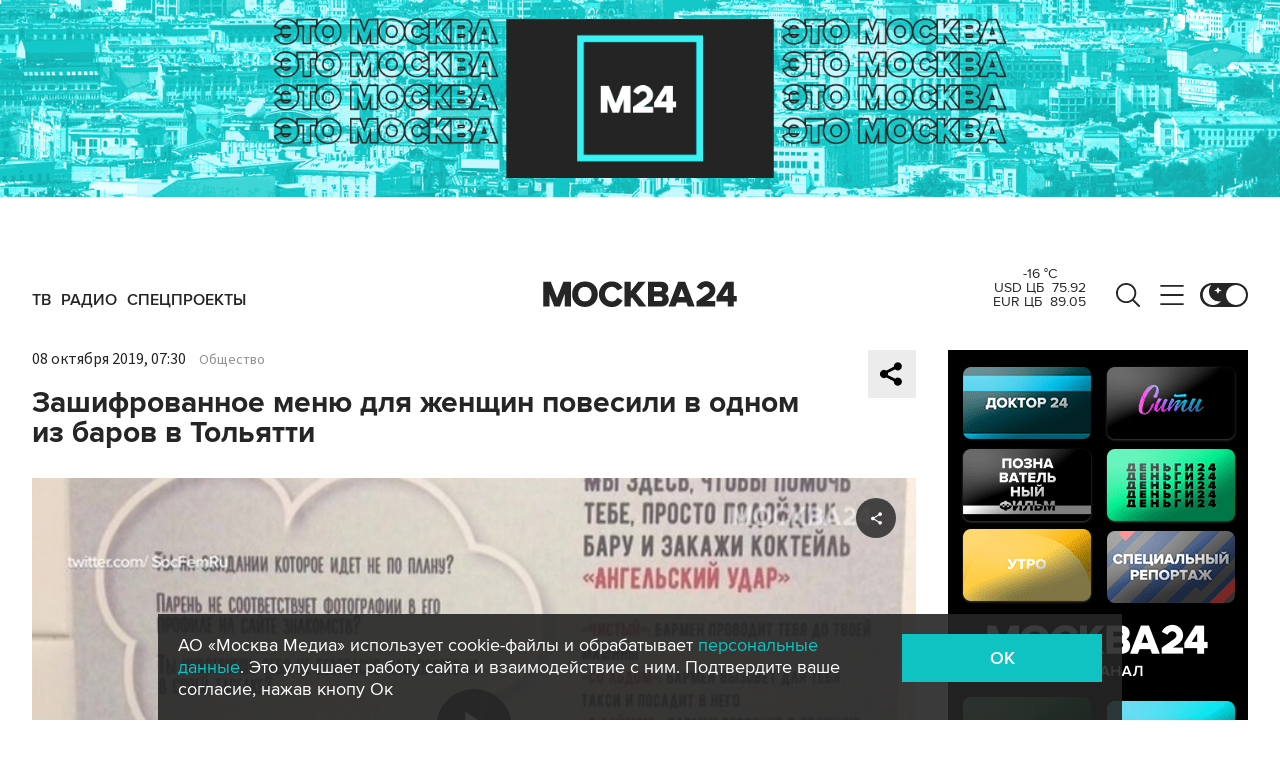

--- FILE ---
content_type: application/javascript
request_url: https://smi2.ru/counter/settings?payload=CImVAjokYWYwZWEyNjMtMTY4Zi00ODg2LWFhZTEtM2NiZGUyN2EwNGJi&cb=_callbacks____0mkrp4uc3
body_size: 1514
content:
_callbacks____0mkrp4uc3("[base64]");